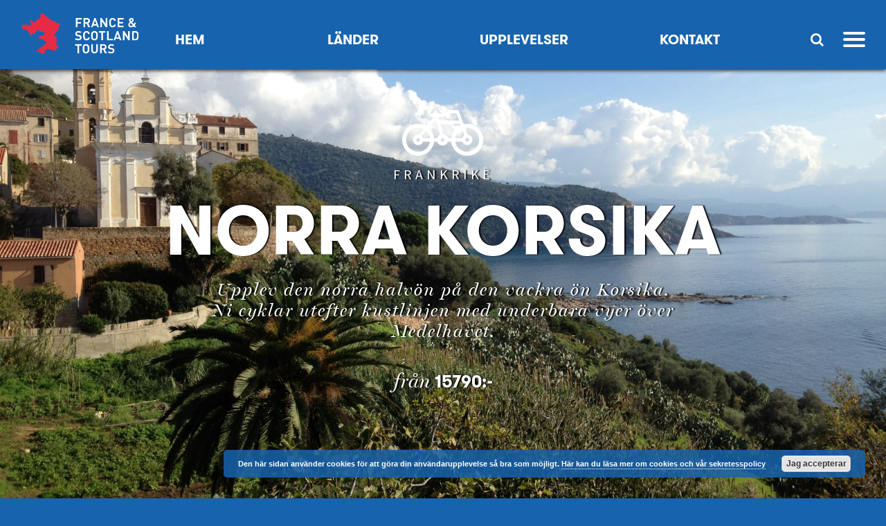

--- FILE ---
content_type: text/css
request_url: https://www.francetours.se/wp-content/themes/fstour/contacts.css
body_size: 200
content:
.middle-img {
  text-align: center
}

.left-img p {
  text-align:center;
}

.right-img p {
  text-align: center;
}

.personel-text {
  margin-top: 10px !important;
}

.personel .btn-blue {
  background-color:#165a9e;
}

.personel .btn:hover {
  color: #fff;
  background-color: #1d74ca;
}

.right-img .btn {
  margin-top: 45px;
}

@media only screen and (max-width: 992px) {
  .middle-img {
    margin-left: 0px;
  }

  .personel .btn-blue {
    font-size: 25px;
  }

  .right-img .btn {
    margin-top: 37px;
  }

  .personel-text {
    font-size: 23px !important;
  }
}

@media only screen and (max-width: 776px) {
  .middle-img {
    margin-left: 0px;
  }

  .right-img .btn {
    margin-top: 0px;
  }

  .left-img {
    float: none;
  }

  .right-img {
    float: none;
  }

  .personel img {
    display: block;
    margin: 0 auto;
  }
}


--- FILE ---
content_type: text/css
request_url: https://www.francetours.se/wp-content/themes/fstour/style.css?ver=6.8
body_size: 1147
content:
/*
Theme Name: France & Scotland Tour
Theme URI: http://underscores.me/
Author: Araneux
Author URI: http://www.araneux.com
Description: France and Scotland Tour Website
Version: 1.0.0
License: GNU General Public License v2 or later
License URI: LICENSE
Text Domain: fstour
Tags:

*/

/* Text meant only for screen readers. */
.screen-reader-text {
	clip: rect(1px, 1px, 1px, 1px);
	position: absolute !important;
	height: 1px;
	width: 1px;
	overflow: hidden;
	word-wrap: normal !important; /* Many screen reader and browser combinations announce broken words as they would appear visually. */
}

.screen-reader-text:focus {
	background-color: #f1f1f1;
	border-radius: 3px;
	box-shadow: 0 0 2px 2px rgba(0, 0, 0, 0.6);
	clip: auto !important;
	color: #21759b;
	display: block;
	font-size: 14px;
	font-size: 0.875rem;
	font-weight: bold;
	height: auto;
	left: 5px;
	line-height: normal;
	padding: 15px 23px 14px;
	text-decoration: none;
	top: 5px;
	width: auto;
	z-index: 100000; /* Above WP toolbar. */
}

/* Do not show the outline on the skip link target. */
#content[tabindex="-1"]:focus {
	outline: 0;
}

.wpcf7-form-control-wrap
{
	display: block;
}

.wpcf7-form-control-wrap input[type='text']
{
	width: 100%;
}

span.wpcf7-not-valid-tip
{
	background-color: #1763ae;
    padding: 10px;
    margin-top: 10px;
    display: inline-block;
}

tr.hidden_tr{ display: none; }

#nptable td a img{
	max-width: 32px;
	max-height: 20px;
}

a#print-button {
	font-size: 1.2rem;
}

.print {
	display: none;
}

@media (max-width: 1150px) {
	.print-btn-container {
		width: 100% !important;
	}
	a#print-button {
		margin-top: 30px;
	}
}

@media print {
	body {
		color: #e72b45 !important;
	}

	h1, h2, h3, h4, h5, h6, p, strong, ul, li, tr, th, td {
		color: #e72b45 !important;
	}
	.print {
		display: block !important;
	}
	.print-image {
		position: relative !important;
		top: 0 !important;
		width: auto !important;
		height: 70mm !important;
		margin: 0 auto 20px;
		display: block !important;
	}

	.bg-white {
		padding: 20px 0 0 0 !important;
	}

	.product-page .table-product {
		margin: 15px 0 !important;
	}

	h1, h2, h3, h4, h5, h6 {
     page-break-inside:avoid; }
img { page-break-inside:avoid; }
blockquote, table, pre { page-break-inside:avoid; }
ul, ol, dl  { page-break-before:avoid; }

	.image-gallery img {
		width: 130px !important;
		height: 130px !important;
		margin-top: 30px;
	}

	.page-break {
		page-break-after: always !important;
	}

	.print-relative {
		position: relative !important;
	}

	.bg-white h1 {
		font-size: 25pt !important;
	}

	.bg-white h3 {
		font-size: 12px !important;
	}

	.bg-white .table tbody tr td {
		font-size: 12px !important;
	}

	.bg-white .table tbody tr th {
		font-size: 12px !important;
	}

	.bg-white p {
		margin-top: 15px !important;
	}

	.bg-white p, .bg-white strong  {
		font-size: 12pt !important;
	}

	.print-content {
		position: relative !important;
		top: 30% !important;
		left: 0 !important;
		width: 100% !important;
	}

	.no-print {
		display: none !important;
	}
	footer, #endFooter {
		display: none !important;
	}

	.logo-print {
		width: 100%;
		margin: 0 auto !important;
		padding: 20px 0;
	}

	.col-sm-8 {
		width: 100% !important;
	}

	.logo-print img {
		margin: 0 auto !important;
		width: 200px;
	}

}


--- FILE ---
content_type: image/svg+xml
request_url: https://www.francetours.se/wp-content/themes/fstour/assets/images/R&B-endfooter-text.svg
body_size: 8496
content:
<?xml version="1.0" encoding="utf-8"?>
<!-- Generator: Adobe Illustrator 16.0.0, SVG Export Plug-In . SVG Version: 6.00 Build 0)  -->
<!DOCTYPE svg PUBLIC "-//W3C//DTD SVG 1.1//EN" "http://www.w3.org/Graphics/SVG/1.1/DTD/svg11.dtd">
<svg version="1.1" id="Layer_1" xmlns="http://www.w3.org/2000/svg" xmlns:xlink="http://www.w3.org/1999/xlink" x="0px" y="0px"
	 width="245px" height="16px" viewBox="0 0 245 16" enable-background="new 0 0 245 16" xml:space="preserve">
<g>
	<path fill="#F1F1F1" d="M3.583,7.514H2.43v4.37H0.205V0.535h4.434c2.209,0,3.617,1.521,3.617,3.489
		c0,1.585-0.928,2.785-2.417,3.217l2.433,4.643H5.808L3.583,7.514z M4.223,5.609C5.343,5.609,6,4.968,6,4.04
		c0-0.96-0.656-1.584-1.777-1.584H2.43v3.153H4.223z"/>
	<path fill="#F1F1F1" d="M17.489,7.946c0,2.417-1.777,4.178-4.13,4.178s-4.129-1.761-4.129-4.178c0-2.433,1.776-4.178,4.129-4.178
		S17.489,5.513,17.489,7.946z M15.36,7.946c0-1.489-0.96-2.241-2.001-2.241s-2.001,0.752-2.001,2.241
		c0,1.473,0.96,2.242,2.001,2.242S15.36,9.435,15.36,7.946z"/>
	<path fill="#F1F1F1" d="M19.165,11.884V0.294h2.097v4.578C21.614,4.312,22.479,3.8,23.647,3.8c2.305,0,3.634,1.777,3.634,4.114
		c0,2.385-1.473,4.163-3.714,4.163c-1.088,0-1.92-0.48-2.337-1.152v0.96H19.165z M23.199,5.705c-1.072,0-1.969,0.785-1.969,2.225
		c0,1.425,0.896,2.241,1.969,2.241c1.088,0,1.953-0.8,1.953-2.241C25.152,6.489,24.287,5.705,23.199,5.705z"/>
	<path fill="#F1F1F1" d="M30.014,0.103c0.736,0,1.313,0.592,1.313,1.329c0,0.704-0.576,1.296-1.313,1.296
		c-0.72,0-1.313-0.592-1.313-1.296C28.701,0.695,29.293,0.103,30.014,0.103z M28.957,11.884V4.008h2.129v7.875H28.957z"/>
	<path fill="#F1F1F1" d="M35.485,11.884h-2.129V4.008h2.065v0.976c0.48-0.816,1.425-1.185,2.273-1.185
		c1.953,0,2.849,1.393,2.849,3.122v4.962h-2.129V7.29c0-0.88-0.432-1.569-1.457-1.569c-0.928,0-1.473,0.72-1.473,1.633V11.884z"/>
	<path fill="#F1F1F1" d="M52.432,10.651c-0.849,0.864-1.825,1.44-3.042,1.44c-2.225,0-3.441-1.521-3.441-3.041
		c0-1.409,0.752-2.226,1.937-3.106l0.08-0.048L47.79,5.705c-0.544-0.576-1.249-1.44-1.249-2.465c0-1.905,1.601-2.961,3.137-2.961
		c1.809,0,3.153,1.168,3.153,2.865c0,1.153-0.784,1.985-1.601,2.593l-0.432,0.32l1.713,1.809l2.865-2.993V7.53l-1.585,1.665
		l2.561,2.689h-2.753L52.432,10.651z M51.151,9.29l-1.937-2.049l-0.24,0.176c-0.544,0.4-0.913,0.833-0.913,1.504
		c0,0.657,0.528,1.313,1.361,1.313C50.111,10.235,50.607,9.867,51.151,9.29z M49.231,4.408l0.304,0.336l0.561-0.417
		c0.528-0.384,0.72-0.784,0.72-1.2c0-0.608-0.48-1.088-1.152-1.088c-0.528,0-1.104,0.368-1.104,1.136
		C48.559,3.656,48.942,4.12,49.231,4.408z"/>
	<path fill="#F1F1F1" d="M65.039,0.535c2.209,0,3.458,1.296,3.458,3.057c0,1.168-0.704,2.113-1.648,2.433
		c1.104,0.272,2,1.281,2,2.689c0,1.842-1.376,3.17-3.505,3.17h-4.386V0.535H65.039z M64.703,5.225c1.008,0,1.617-0.56,1.617-1.425
		c0-0.864-0.56-1.408-1.633-1.408h-1.552v2.833H64.703z M64.927,10.043c1.072,0,1.713-0.561,1.713-1.473
		c0-0.896-0.577-1.521-1.681-1.521h-1.825v2.994H64.927z"/>
	<path fill="#F1F1F1" d="M70.557,4.008h2.129v8.564c0,1.521-0.944,2.593-2.465,2.593c-0.624,0-1.088-0.128-1.201-0.176v-1.777
		c0.145,0.032,0.353,0.08,0.656,0.08c0.641,0,0.88-0.352,0.88-0.928V4.008z M71.613,0.086c0.736,0,1.313,0.592,1.313,1.329
		c0,0.72-0.576,1.296-1.313,1.296c-0.72,0-1.313-0.576-1.313-1.296C70.301,0.679,70.893,0.086,71.613,0.086z"/>
	<path fill="#F1F1F1" d="M82.625,7.946c0,2.417-1.777,4.178-4.13,4.178s-4.129-1.761-4.129-4.178c0-2.433,1.776-4.178,4.129-4.178
		S82.625,5.513,82.625,7.946z M76.798,0.695c0.625,0,1.137,0.512,1.137,1.136c0,0.625-0.512,1.121-1.137,1.121
		c-0.624,0-1.12-0.496-1.12-1.121C75.678,1.207,76.174,0.695,76.798,0.695z M80.496,7.946c0-1.489-0.96-2.241-2.001-2.241
		s-2.001,0.752-2.001,2.241c0,1.473,0.96,2.242,2.001,2.242S80.496,9.435,80.496,7.946z M80.159,0.695
		c0.625,0,1.137,0.512,1.137,1.136c0,0.625-0.512,1.121-1.137,1.121c-0.64,0-1.12-0.496-1.12-1.121
		C79.039,1.207,79.519,0.695,80.159,0.695z"/>
	<path fill="#F1F1F1" d="M89.103,6.121c-0.24-0.048-0.448-0.064-0.64-0.064c-1.089,0-2.033,0.528-2.033,2.225v3.602h-2.129V4.008
		h2.065v1.168c0.48-1.041,1.569-1.233,2.241-1.233c0.176,0,0.336,0.016,0.496,0.032V6.121z"/>
	<path fill="#F1F1F1" d="M95.086,7.321l3.217,4.563h-2.609l-2.081-3.01l-0.88,0.929v2.081h-2.129V0.294h2.129v6.643l2.721-2.929
		h2.785L95.086,7.321z"/>
	<path fill="#F1F1F1" d="M102.716,8.058V6.217h15.046v1.841H102.716z"/>
	<path fill="#F1F1F1" d="M133.841,11.884V3.928l-3.265,7.956h-1.841l-3.266-7.892v7.892h-2.112V0.535h2.913l3.409,8.195l3.329-8.195
		h3.01v11.349H133.841z"/>
	<path fill="#F1F1F1" d="M140.285,7.354l1.938-0.288c0.448-0.064,0.592-0.288,0.592-0.56c0-0.561-0.432-1.024-1.328-1.024
		c-0.929,0-1.44,0.592-1.505,1.28l-1.889-0.4c0.128-1.232,1.265-2.593,3.377-2.593c2.497,0,3.426,1.409,3.426,2.993v3.875
		c0,0.416,0.048,0.976,0.096,1.248h-1.952c-0.049-0.208-0.08-0.641-0.08-0.944c-0.4,0.624-1.152,1.168-2.321,1.168
		c-1.681,0-2.705-1.136-2.705-2.368C137.933,8.33,138.973,7.545,140.285,7.354z M142.814,8.698V8.346l-1.776,0.272
		c-0.544,0.08-0.977,0.384-0.977,0.993c0,0.464,0.336,0.912,1.024,0.912C141.982,10.523,142.814,10.091,142.814,8.698z"/>
	<path fill="#F1F1F1" d="M154.513,10.459c0,0.528,0.032,1.104,0.064,1.425h-2.033c-0.032-0.16-0.08-0.544-0.08-0.912
		c-0.353,0.624-1.152,1.104-2.209,1.104c-2.241,0-3.842-1.761-3.842-4.146c0-2.305,1.553-4.114,3.777-4.114
		c1.361,0,2.001,0.561,2.226,0.977V0.294h2.097V10.459z M150.511,10.171c1.089,0,1.938-0.832,1.938-2.257
		c0-1.408-0.849-2.193-1.938-2.193c-1.088,0-1.952,0.8-1.952,2.209C148.559,9.339,149.391,10.171,150.511,10.171z"/>
	<path fill="#F1F1F1" d="M163.872,9.627c-0.4,1.36-1.648,2.497-3.586,2.497c-2.16,0-4.065-1.553-4.065-4.21
		c0-2.513,1.857-4.146,3.874-4.146c2.433,0,3.89,1.553,3.89,4.082c0,0.304-0.032,0.625-0.032,0.656h-5.635
		c0.049,1.041,0.929,1.793,1.985,1.793c0.992,0,1.536-0.496,1.793-1.2L163.872,9.627z M161.888,7.049
		c-0.032-0.784-0.545-1.553-1.761-1.553c-1.104,0-1.713,0.833-1.761,1.553H161.888z"/>
	<path fill="#F1F1F1" d="M170.67,0.103c0.735,0,1.313,0.592,1.313,1.329c0,0.704-0.577,1.296-1.313,1.296
		c-0.721,0-1.313-0.592-1.313-1.296C169.356,0.695,169.949,0.103,170.67,0.103z M169.613,11.884V4.008h2.129v7.875H169.613z"/>
	<path fill="#F1F1F1" d="M176.142,11.884h-2.129V4.008h2.064v0.976c0.48-0.816,1.425-1.185,2.273-1.185
		c1.952,0,2.849,1.393,2.849,3.122v4.962h-2.129V7.29c0-0.88-0.432-1.569-1.456-1.569c-0.929,0-1.473,0.72-1.473,1.633V11.884z"/>
	<path fill="#F1F1F1" d="M193.119,3.848c-0.112-0.625-0.625-1.601-2.065-1.601c-1.072,0-1.776,0.688-1.776,1.44
		c0,0.624,0.4,1.121,1.232,1.28l1.585,0.304c2.064,0.4,3.169,1.745,3.169,3.346c0,1.745-1.457,3.506-4.098,3.506
		c-3.01,0-4.338-1.937-4.514-3.554l2.049-0.544c0.096,1.121,0.88,2.129,2.48,2.129c1.185,0,1.841-0.593,1.841-1.393
		c0-0.656-0.496-1.168-1.376-1.345l-1.585-0.32c-1.809-0.368-2.978-1.537-2.978-3.249c0-2.017,1.809-3.554,3.954-3.554
		c2.753,0,3.81,1.665,4.065,2.945L193.119,3.848z"/>
	<path fill="#F1F1F1" d="M203.455,4.008l1.697,5.074l1.456-5.074h2.113l-2.465,7.875h-2.129l-1.841-5.378l-1.809,5.378h-2.161
		l-2.513-7.875h2.24l1.457,5.058l1.713-5.058H203.455z"/>
	<path fill="#F1F1F1" d="M216.896,9.627c-0.4,1.36-1.648,2.497-3.586,2.497c-2.16,0-4.065-1.553-4.065-4.21
		c0-2.513,1.857-4.146,3.874-4.146c2.433,0,3.89,1.553,3.89,4.082c0,0.304-0.032,0.625-0.032,0.656h-5.635
		c0.049,1.041,0.929,1.793,1.985,1.793c0.992,0,1.536-0.496,1.793-1.2L216.896,9.627z M214.911,7.049
		c-0.032-0.784-0.545-1.553-1.761-1.553c-1.104,0-1.713,0.833-1.761,1.553H214.911z"/>
	<path fill="#F1F1F1" d="M226.191,10.459c0,0.528,0.032,1.104,0.063,1.425h-2.032c-0.032-0.16-0.08-0.544-0.08-0.912
		c-0.353,0.624-1.152,1.104-2.209,1.104c-2.241,0-3.842-1.761-3.842-4.146c0-2.305,1.553-4.114,3.777-4.114
		c1.361,0,2.001,0.561,2.226,0.977V0.294h2.097V10.459z M222.189,10.171c1.089,0,1.938-0.832,1.938-2.257
		c0-1.408-0.849-2.193-1.938-2.193c-1.088,0-1.952,0.8-1.952,2.209C220.237,9.339,221.069,10.171,222.189,10.171z"/>
	<path fill="#F1F1F1" d="M235.551,9.627c-0.4,1.36-1.648,2.497-3.585,2.497c-2.161,0-4.066-1.553-4.066-4.21
		c0-2.513,1.857-4.146,3.874-4.146c2.433,0,3.89,1.553,3.89,4.082c0,0.304-0.032,0.625-0.032,0.656h-5.635
		c0.049,1.041,0.929,1.793,1.985,1.793c0.992,0,1.536-0.496,1.793-1.2L235.551,9.627z M233.566,7.049
		c-0.032-0.784-0.545-1.553-1.761-1.553c-1.104,0-1.713,0.833-1.761,1.553H233.566z"/>
	<path fill="#F1F1F1" d="M239.469,11.884h-2.129V4.008h2.064v0.976c0.48-0.816,1.425-1.185,2.273-1.185
		c1.952,0,2.849,1.393,2.849,3.122v4.962h-2.129V7.29c0-0.88-0.432-1.569-1.456-1.569c-0.929,0-1.473,0.72-1.473,1.633V11.884z"/>
</g>
</svg>


--- FILE ---
content_type: text/javascript
request_url: https://www.francetours.se/wp-content/themes/fstour/assets/js/preloader.js?ver=20170414
body_size: 241
content:
/*----------  Preloader  ----------*/

/**
 *
 * Include this file above your custom js (ex: app.js).
 *
 */

var $preloader = $('#preloader');
var $cnt_preloader = $('#cnt_preloader');

$(window).on('load', function()
{
	init_preloader();
});

$(window).on('beforeunload', function()
{
	show_preloader();
});

function is_preloader()
{
	if (($cnt_preloader.length > 0) && ($preloader.length > 0))
	{
		return true;
	}
	else
	{
		return false;
	}
}

function show_preloader()
{
	if(is_preloader())
	{
		$preloader.fadeIn('fast');
		$cnt_preloader.fadeIn('fast');
		$('body').css('overflow', 'hidden');
	}
}

function init_preloader()
{
	if(is_preloader())
	{
		show_preloader();

		setTimeout(function()
		{
			$('body').css('overflow', '');
			$preloader.fadeOut("slow");

			setTimeout(function()
			{
				$cnt_preloader.fadeOut("slow");
			}, 1000);
		}, 0);
	}
}

--- FILE ---
content_type: text/javascript
request_url: https://www.francetours.se/wp-content/themes/fstour/assets/js/app.js?ver=20170414
body_size: 1255
content:
/*----------  Global Variables  ----------*/

var w_width;
var w_height;

/*----------  Document Ready  ----------*/

$(document).ready(function()
{
	w_width = $(window).width();
	w_height = $(window).height();

	console.log('Ready');
});

/*----------  Window Events  ----------*/

$(window).on('load change resize', function()
{
	w_width = $(window).width();
	w_height = $(window).height();
});

/*----------  Custom Functions/Classes  ----------*/
$(window).on('load', function()
{
	$('.slick-slider').slick({
		dots: false,
		infinite: true,
		speed: 500,
		fade: true,
		cssEase: 'linear',
		autoplay : true,
		prevArrow : false,
		nextArrow : false
	});

});

$(function() {
  $.scrollify({
    section : ".scrollify-section",
  });
});

jQuery(document).ready(function($) {

	//if main class have .red-page apply to header tag
	/*if( $("main").hasClass('red-page') )
	{
		$("header").addClass('red-page');
	}*/

	//navbar toggle
	$(".navbar-toggle").click(function(e){

		if( $(window).width() > 991 )
		{
			toogle_navbar_dropdown();
		}
		else
		{
			toogle_navbar();
		}


		/*if( $(this).hasClass('open') )
		{
			hide_navbar();
		}
		else
		{
			show_navbar();
		}*/

	});

	//inner menu item show/hide on hover
	$('ul.nav li.dropdown').hover(function() {
		if( $(window).width() > 991 )
		{
			$('.dropdown-menu').stop(true, true).delay(200).slideDown('fast');
		}
	}, function() {
		if( $(window).width() > 991 )
		{
			$('.dropdown-menu').stop(true, true).delay(200).slideUp('fast');
		}
	});

	//on window scroll below 100px, show the menu
	/*$(window).on("load resize scroll",function(e){
	    if( $(window).scrollTop() > 100 )
	    {
	    	$(".navbar-default").addClass('nav-blue');
			$('header').removeClass('red-page');

	    	if( $(window).width() > 991 )
			{
				$(".navbar-toggle").addClass('open');
				$(".inner-navbar-container").show();
			}
	    }
	});*/
});


function toogle_navbar()
{
	if( $(".navbar-contents").is(':visible') )
	{
		$('.navbar-contents').stop(true, true).delay(200).slideUp('fast');
	}
	else
	{
		$('.navbar-contents').stop(true, true).delay(200).slideDown('fast');
	}
}

function toogle_navbar_dropdown()
{
	if( $(".dropdown-menu").is(':visible') )
	{
		$('.dropdown-menu').stop(true, true).delay(200).slideUp('fast');
	}
	else
	{
		$('.dropdown-menu').stop(true, true).delay(200).slideDown('fast');
	}
}

function show_navbar()
{
	$(".navbar-toggle").addClass('open');
	//$(".inner-navbar-container").slideDown('slow');
	$(".inner-navbar-container").show();
	$(".navbar-default").addClass('nav-blue');

	$('header').removeClass('red-page');
}

function hide_navbar()
{
	$(".navbar-toggle").removeClass('open');
	//$(".inner-navbar-container").slideUp('slow').hide();
	$(".inner-navbar-container").hide();
	$(".navbar-default").removeClass('nav-blue');

	if( $('main').hasClass('red-page') )
	{
		$('header').addClass('red-page');
	}
}

/*----------  Social media sharing  ----------*/

jQuery(document).ready(function($) {
	$('.facebook_share').click(function()
	{
		var url = window.location;
		var link = $(this).data('link');
		var title = $(this).attr('title');
		url = link ? link : url;
		url = 'https://www.facebook.com/sharer/sharer.php?u='+ encodeURL(url) +'&t=' + encodeURIComponent(title);
		// url = 'https://www.facebook.com/sharer/sharer.php?t='+encodeURIComponent(title)+'&u='+encodeURL(url);
		var facebook = window.open(url, "", "width=800, height=400");
		return false;
	});

	$('.twitter_share').click(function()
	{
		var url = window.location;
		var title = $(this).attr('title');
		url = 'https://twitter.com/home?status='+title+' : '+encodeURL(url);
		var twitter = window.open(url, "", "width=800, height=400");
		return false;
	});

	$('.google_share').click(function()
	{
		var url = window.location;
		var title = $(this).attr('title');
		url = 'https://plus.google.com/share?url='+encodeURL(url);
		var twitter = window.open(url, "", "width=800, height=400");
		return false;
	});

	$('.email_share').click(function()
	{
		var url = window.location;
		var title = $(this).attr('title');
		url = 'mailto:?subject=' + title  + '&body=Check out this post:' + encodeURL(url);
		//var email_share = window.open(url, "", "width=800, height=400");
		window.location = url;
		return false;
	});

});

function encodeURL(url)
{
	url = encodeURIComponent(url);
	url.replace('#' , '%23');
	return url;
}


/*----------  Search Form show/hide  ----------*/
jQuery(document).ready(function($) {
	$(".lnk-search").click(function(e)
	{
		var $this = $(this);

		if( $this.hasClass('open') )
		{
			$(".search-container").slideUp('slow', function() {
				$this.removeClass('open');
			});
		}
		else
		{
			$(".search-container").slideDown('slow', function() {
				$this.addClass('open');
			});
		}

		return false;

	});
});

--- FILE ---
content_type: text/javascript
request_url: https://www.francetours.se/wp-content/themes/fstour/assets/js/functions.js?ver=20170414
body_size: 808
content:
(function()
{
	/*----------  Init Other Functions  ----------*/

	$(document).ready(function()
	{
		fn_toggle();
		fn_placeholdit();
		fn_smooth_scroll();
	});
	/*----------  Toggle Functions  ----------*/

	function fn_toggle()
	{
		var target;

		var $toggler = $('[data-fn-toggle]');

		if($toggler.length > 0)
		{
			$toggler.off('click.toggle').on('click.toggle', function()
			{
				target = $(this).data('fn-toggle');
				var $target = $(target).first();

				if($target.length > 0)
				{
					if($target.is(':visible'))
					{
						$target.slideUp('fast');
						$(this).removeClass('open');
					}
					else
					{
						$target.slideDown('fast');
						$(this).addClass('open');
					}
				}

				return false;
			});
		}
	}

	/*----------  Smooth Scroll  ----------*/

	function fn_smooth_scroll()
	{
		var section;
		var $root = $('html, body');
		var $smooth = $('.smooth');

		if($smooth.length > 0)
		{
			$smooth.off('click.smooth').on('click.smooth', function()
			{
				var href = $(this).attr('href');
				var data = $(this).data('href');

				if(!href && !data)
				{
					throw new Error('Smooth scroll requires a target.');
				}

				if(href)
				{
					section = href;
				}
				else
				{
					section = data
				}

				var $section = $(section).first();

				if($section.length > 0)
				{
					$root.animate(
					{
						scrollTop: $section.offset().top - 100
					}, 1000);
				}

				return false;
			});
		}
	}

	/*----------  Placeholdit  ----------*/

	function fn_placeholdit()
	{
		/* <img data-placeholdit data-ph-dimension="" data-ph-text="" data-ph-txtcolor="" data-ph-bgcolor="" src="" class="img-responsive"/> */

		var placeholdit = $('[data-placeholdit], .placeholdit');

		if($(placeholdit).length > 0)
		{
			var base_url = 'https://placehold.it';

			$(placeholdit).each(function()
			{
				var dimension = $(this).data('ph-dimension');
				var text = $(this).data('ph-text');
				var txt_color = $(this).data('ph-txtcolor');
				var bg_color = $(this).data('ph-bgcolor');
				var ex_class = $(this).data('ph-class');

				if((dimension == '') || (dimension == null))
				{
					dimension = '500x500';
				}

				if((bg_color == '') || (bg_color == null))
				{
					bg_color = 'aaa';
				}

				if((txt_color == '') || (txt_color == null))
				{
					txt_color = 'f5f5f5';
				}

				if((text == '') || (text == null))
				{
					text = 'Placeholder';
				}

				var src = base_url + '/' + dimension + '/' + bg_color + '/' + txt_color + '/?text=' + text;

				if($(this).is('img'))
				{
					$(this).attr('src', src).addClass(ex_class);
				}
				else
				{
					var img = '<img src="' + src + '" alt="' + text + '" class="img-responsive ' + ex_class + '"/>';
					$(this).hide().after(img);
				}
			});
		}
	};

}).call(this);